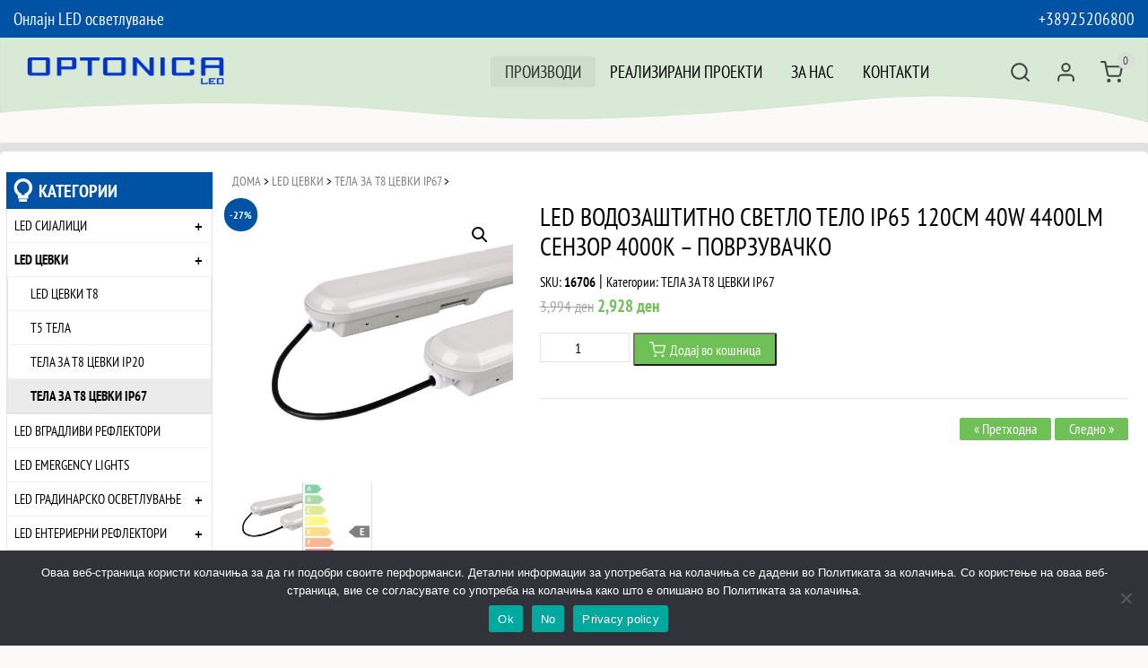

--- FILE ---
content_type: text/html; charset=UTF-8
request_url: https://optonica.mk/product/led-vodozashtitno-svetlo-telo-ip65-120cm-40w-4400lm-senzor-4000k-povrzuvachko/
body_size: 15744
content:
<!DOCTYPE html>
<html lang="mk-MK">
<head>
  <meta charset="UTF-8">
  <meta name="viewport" content="width=device-width, initial-scale=1, shrink-to-fit=no">
  <link rel="profile" href="https://gmpg.org/xfn/11">
  <meta name='robots' content='index, follow, max-image-preview:large, max-snippet:-1, max-video-preview:-1' />

	<!-- This site is optimized with the Yoast SEO plugin v26.7 - https://yoast.com/wordpress/plugins/seo/ -->
	<title>LED ВОДОЗАШТИТНО СВЕТЛО ТЕЛО IP65 120CM 40W 4400LM СЕНЗОР 4000K - ПОВРЗУВАЧКО - OPTONICA LED - Македониjа</title>
	<link rel="canonical" href="https://optonica.mk/product/led-vodozashtitno-svetlo-telo-ip65-120cm-40w-4400lm-senzor-4000k-povrzuvachko/" />
	<meta property="og:locale" content="mk_MK" />
	<meta property="og:type" content="article" />
	<meta property="og:title" content="LED ВОДОЗАШТИТНО СВЕТЛО ТЕЛО IP65 120CM 40W 4400LM СЕНЗОР 4000K - ПОВРЗУВАЧКО - OPTONICA LED - Македониjа" />
	<meta property="og:url" content="https://optonica.mk/product/led-vodozashtitno-svetlo-telo-ip65-120cm-40w-4400lm-senzor-4000k-povrzuvachko/" />
	<meta property="og:site_name" content="OPTONICA LED - Македониjа" />
	<meta property="article:publisher" content="https://www.facebook.com/optonicaledmk" />
	<meta property="article:modified_time" content="2026-01-09T07:15:54+00:00" />
	<meta property="og:image" content="https://optonica.mk/wp-content/uploads/16706.jpg" />
	<meta property="og:image:width" content="800" />
	<meta property="og:image:height" content="800" />
	<meta property="og:image:type" content="image/jpeg" />
	<meta name="twitter:card" content="summary_large_image" />
	<script type="application/ld+json" class="yoast-schema-graph">{"@context":"https://schema.org","@graph":[{"@type":"WebPage","@id":"https://optonica.mk/product/led-vodozashtitno-svetlo-telo-ip65-120cm-40w-4400lm-senzor-4000k-povrzuvachko/","url":"https://optonica.mk/product/led-vodozashtitno-svetlo-telo-ip65-120cm-40w-4400lm-senzor-4000k-povrzuvachko/","name":"LED ВОДОЗАШТИТНО СВЕТЛО ТЕЛО IP65 120CM 40W 4400LM СЕНЗОР 4000K - ПОВРЗУВАЧКО - OPTONICA LED - Македониjа","isPartOf":{"@id":"https://optonica.mk/#website"},"primaryImageOfPage":{"@id":"https://optonica.mk/product/led-vodozashtitno-svetlo-telo-ip65-120cm-40w-4400lm-senzor-4000k-povrzuvachko/#primaryimage"},"image":{"@id":"https://optonica.mk/product/led-vodozashtitno-svetlo-telo-ip65-120cm-40w-4400lm-senzor-4000k-povrzuvachko/#primaryimage"},"thumbnailUrl":"https://optonica.mk/wp-content/uploads/16706.jpg","datePublished":"2024-06-04T15:35:11+00:00","dateModified":"2026-01-09T07:15:54+00:00","breadcrumb":{"@id":"https://optonica.mk/product/led-vodozashtitno-svetlo-telo-ip65-120cm-40w-4400lm-senzor-4000k-povrzuvachko/#breadcrumb"},"inLanguage":"mk-MK","potentialAction":[{"@type":"ReadAction","target":["https://optonica.mk/product/led-vodozashtitno-svetlo-telo-ip65-120cm-40w-4400lm-senzor-4000k-povrzuvachko/"]}]},{"@type":"ImageObject","inLanguage":"mk-MK","@id":"https://optonica.mk/product/led-vodozashtitno-svetlo-telo-ip65-120cm-40w-4400lm-senzor-4000k-povrzuvachko/#primaryimage","url":"https://optonica.mk/wp-content/uploads/16706.jpg","contentUrl":"https://optonica.mk/wp-content/uploads/16706.jpg","width":800,"height":800},{"@type":"BreadcrumbList","@id":"https://optonica.mk/product/led-vodozashtitno-svetlo-telo-ip65-120cm-40w-4400lm-senzor-4000k-povrzuvachko/#breadcrumb","itemListElement":[{"@type":"ListItem","position":1,"name":"Начало","item":"https://optonica.mk/"},{"@type":"ListItem","position":2,"name":"LED ВОДОЗАШТИТНО СВЕТЛО ТЕЛО IP65 120CM 40W 4400LM СЕНЗОР 4000K &#8211; ПОВРЗУВАЧКО"}]},{"@type":"WebSite","@id":"https://optonica.mk/#website","url":"https://optonica.mk/","name":"OPTONICA LED - Македониjа","description":"Онлајн LED осветлување","publisher":{"@id":"https://optonica.mk/#organization"},"potentialAction":[{"@type":"SearchAction","target":{"@type":"EntryPoint","urlTemplate":"https://optonica.mk/?s={search_term_string}"},"query-input":{"@type":"PropertyValueSpecification","valueRequired":true,"valueName":"search_term_string"}}],"inLanguage":"mk-MK"},{"@type":"Organization","@id":"https://optonica.mk/#organization","name":"OPTONICA LED","url":"https://optonica.mk/","logo":{"@type":"ImageObject","inLanguage":"mk-MK","@id":"https://optonica.mk/#/schema/logo/image/","url":"https://optonica.mk/wp-content/uploads/logo-optonica.jpg","contentUrl":"https://optonica.mk/wp-content/uploads/logo-optonica.jpg","width":163,"height":65,"caption":"OPTONICA LED"},"image":{"@id":"https://optonica.mk/#/schema/logo/image/"},"sameAs":["https://www.facebook.com/optonicaledmk"]}]}</script>
	<!-- / Yoast SEO plugin. -->


<style id='wp-img-auto-sizes-contain-inline-css' type='text/css'>
img:is([sizes=auto i],[sizes^="auto," i]){contain-intrinsic-size:3000px 1500px}
/*# sourceURL=wp-img-auto-sizes-contain-inline-css */
</style>
<style id='classic-theme-styles-inline-css' type='text/css'>
/*! This file is auto-generated */
.wp-block-button__link{color:#fff;background-color:#32373c;border-radius:9999px;box-shadow:none;text-decoration:none;padding:calc(.667em + 2px) calc(1.333em + 2px);font-size:1.125em}.wp-block-file__button{background:#32373c;color:#fff;text-decoration:none}
/*# sourceURL=/wp-includes/css/classic-themes.min.css */
</style>
<link rel='stylesheet' id='cookie-notice-front-css' href='https://optonica.mk/wp-content/plugins/cookie-notice/css/front.min.css' type='text/css' media='all' />
<link rel='stylesheet' id='photoswipe-css' href='https://optonica.mk/wp-content/plugins/woocommerce/assets/css/photoswipe/photoswipe.min.css' type='text/css' media='all' />
<link rel='stylesheet' id='photoswipe-default-skin-css' href='https://optonica.mk/wp-content/plugins/woocommerce/assets/css/photoswipe/default-skin/default-skin.min.css' type='text/css' media='all' />
<link rel='stylesheet' id='woocommerce-general-css' href='https://optonica.mk/wp-content/plugins/woocommerce/assets/css/woocommerce.css' type='text/css' media='all' />
<style id='woocommerce-inline-inline-css' type='text/css'>
.woocommerce form .form-row .required { visibility: visible; }
/*# sourceURL=woocommerce-inline-inline-css */
</style>
<link rel='stylesheet' id='bootstrap-min-css' href='https://optonica.mk/wp-content/themes/minimal/css/bootstrap.min.css' type='text/css' media='all' />
<link rel='stylesheet' id='style-css' href='https://optonica.mk/wp-content/themes/minimal/style.css' type='text/css' media='all' />
<link rel='stylesheet' id='wp-pagenavi-css' href='https://optonica.mk/wp-content/plugins/wp-pagenavi/pagenavi-css.css' type='text/css' media='all' />
<script type="text/javascript" id="cookie-notice-front-js-before">
/* <![CDATA[ */
var cnArgs = {"ajaxUrl":"https:\/\/optonica.mk\/wp-admin\/admin-ajax.php","nonce":"b744cb59a4","hideEffect":"fade","position":"bottom","onScroll":false,"onScrollOffset":100,"onClick":false,"cookieName":"cookie_notice_accepted","cookieTime":2592000,"cookieTimeRejected":2592000,"globalCookie":false,"redirection":false,"cache":true,"revokeCookies":false,"revokeCookiesOpt":"automatic"};

//# sourceURL=cookie-notice-front-js-before
/* ]]> */
</script>
<script type="text/javascript" src="https://optonica.mk/wp-content/plugins/cookie-notice/js/front.min.js" id="cookie-notice-front-js"></script>
<script type="text/javascript" src="https://optonica.mk/wp-includes/js/jquery/jquery.min.js" id="jquery-core-js"></script>
<script type="text/javascript" src="https://optonica.mk/wp-content/plugins/woocommerce/assets/js/jquery-blockui/jquery.blockUI.min.js" id="wc-jquery-blockui-js" defer="defer" data-wp-strategy="defer"></script>
<script type="text/javascript" id="wc-add-to-cart-js-extra">
/* <![CDATA[ */
var wc_add_to_cart_params = {"ajax_url":"/wp-admin/admin-ajax.php","wc_ajax_url":"/?wc-ajax=%%endpoint%%","i18n_view_cart":"\u041f\u043e\u0433\u043b\u0435\u0434\u043d\u0438 \u043a\u043e\u0448\u043d\u0438\u0447\u043a\u0430","cart_url":"https://optonica.mk/cart/","is_cart":"","cart_redirect_after_add":"no"};
//# sourceURL=wc-add-to-cart-js-extra
/* ]]> */
</script>
<script type="text/javascript" src="https://optonica.mk/wp-content/plugins/woocommerce/assets/js/frontend/add-to-cart.min.js" id="wc-add-to-cart-js" defer="defer" data-wp-strategy="defer"></script>
<script type="text/javascript" src="https://optonica.mk/wp-content/plugins/woocommerce/assets/js/zoom/jquery.zoom.min.js" id="wc-zoom-js" defer="defer" data-wp-strategy="defer"></script>
<script type="text/javascript" src="https://optonica.mk/wp-content/plugins/woocommerce/assets/js/flexslider/jquery.flexslider.min.js" id="wc-flexslider-js" defer="defer" data-wp-strategy="defer"></script>
<script type="text/javascript" src="https://optonica.mk/wp-content/plugins/woocommerce/assets/js/photoswipe/photoswipe.min.js" id="wc-photoswipe-js" defer="defer" data-wp-strategy="defer"></script>
<script type="text/javascript" src="https://optonica.mk/wp-content/plugins/woocommerce/assets/js/photoswipe/photoswipe-ui-default.min.js" id="wc-photoswipe-ui-default-js" defer="defer" data-wp-strategy="defer"></script>
<script type="text/javascript" id="wc-single-product-js-extra">
/* <![CDATA[ */
var wc_single_product_params = {"i18n_required_rating_text":"\u0412\u0435 \u043c\u043e\u043b\u0438\u043c\u0435 \u043e\u0434\u0431\u0435\u0440\u0435\u0442\u0435 \u0458\u0430 \u0412\u0430\u0448\u0430\u0442\u0430 \u043e\u0446\u0435\u043d\u0430","i18n_rating_options":["1 of 5 stars","2 of 5 stars","3 of 5 stars","4 of 5 stars","5 of 5 stars"],"i18n_product_gallery_trigger_text":"View full-screen image gallery","review_rating_required":"yes","flexslider":{"rtl":false,"animation":"slide","smoothHeight":true,"directionNav":false,"controlNav":"thumbnails","slideshow":false,"animationSpeed":500,"animationLoop":false,"allowOneSlide":false},"zoom_enabled":"1","zoom_options":[],"photoswipe_enabled":"1","photoswipe_options":{"shareEl":false,"closeOnScroll":false,"history":false,"hideAnimationDuration":0,"showAnimationDuration":0},"flexslider_enabled":"1"};
//# sourceURL=wc-single-product-js-extra
/* ]]> */
</script>
<script type="text/javascript" src="https://optonica.mk/wp-content/plugins/woocommerce/assets/js/frontend/single-product.min.js" id="wc-single-product-js" defer="defer" data-wp-strategy="defer"></script>
<script type="text/javascript" src="https://optonica.mk/wp-content/plugins/woocommerce/assets/js/js-cookie/js.cookie.min.js" id="wc-js-cookie-js" defer="defer" data-wp-strategy="defer"></script>
<script type="text/javascript" id="woocommerce-js-extra">
/* <![CDATA[ */
var woocommerce_params = {"ajax_url":"/wp-admin/admin-ajax.php","wc_ajax_url":"/?wc-ajax=%%endpoint%%","i18n_password_show":"Show password","i18n_password_hide":"Hide password"};
//# sourceURL=woocommerce-js-extra
/* ]]> */
</script>
<script type="text/javascript" src="https://optonica.mk/wp-content/plugins/woocommerce/assets/js/frontend/woocommerce.min.js" id="woocommerce-js" defer="defer" data-wp-strategy="defer"></script>

<!-- Google tag (gtag.js) snippet added by Site Kit -->
<!-- Google Analytics snippet added by Site Kit -->
<script type="text/javascript" src="https://www.googletagmanager.com/gtag/js?id=G-6HK3XQRFZC" id="google_gtagjs-js" async></script>
<script type="text/javascript" id="google_gtagjs-js-after">
/* <![CDATA[ */
window.dataLayer = window.dataLayer || [];function gtag(){dataLayer.push(arguments);}
gtag("set","linker",{"domains":["optonica.mk"]});
gtag("js", new Date());
gtag("set", "developer_id.dZTNiMT", true);
gtag("config", "G-6HK3XQRFZC");
//# sourceURL=google_gtagjs-js-after
/* ]]> */
</script>
<link rel='shortlink' href='https://optonica.mk/?p=12559' />
<meta name="generator" content="Site Kit by Google 1.170.0" /><!-- HFCM by 99 Robots - Snippet # 1: FacebookPixel -->
<!-- Meta Pixel Code -->
<script>
  !function(f,b,e,v,n,t,s)
  {if(f.fbq)return;n=f.fbq=function(){n.callMethod?
  n.callMethod.apply(n,arguments):n.queue.push(arguments)};
  if(!f._fbq)f._fbq=n;n.push=n;n.loaded=!0;n.version='2.0';
  n.queue=[];t=b.createElement(e);t.async=!0;
  t.src=v;s=b.getElementsByTagName(e)[0];
  s.parentNode.insertBefore(t,s)}(window, document,'script',
  'https://connect.facebook.net/en_US/fbevents.js');
  fbq('init', '480714563642479');
  fbq('track', 'PageView');
</script>
<noscript><img height="1" width="1" style="display:none"
  src="https://www.facebook.com/tr?id=480714563642479&ev=PageView&noscript=1"
/></noscript>
<!-- End Meta Pixel Code -->
<!-- /end HFCM by 99 Robots -->
<!-- HFCM by 99 Robots - Snippet # 2: GoogleAds -->
<!-- Global site tag (gtag.js) - Google Ads: 10873273338 -->
<script async src="https://www.googletagmanager.com/gtag/js?id=AW-10873273338"></script>
<script>
  window.dataLayer = window.dataLayer || [];
  function gtag(){dataLayer.push(arguments);}
  gtag('js', new Date());

  gtag('config', 'AW-10873273338');
</script>

<!-- /end HFCM by 99 Robots -->
<!-- HFCM by 99 Robots - Snippet # 3: GoogleAds2 -->
<!-- Event snippet for Website traffic conversion page -->
<script>
  gtag('event', 'conversion', {'send_to': 'AW-10873273338/4DLNCPzo5KsDEPr348Ao'});
</script>

<!-- /end HFCM by 99 Robots -->
	<noscript><style>.woocommerce-product-gallery{ opacity: 1 !important; }</style></noscript>
	<link rel="icon" href="https://optonica.mk/wp-content/uploads/cropped-optonica-icon-32x32.png" sizes="32x32" />
<link rel="icon" href="https://optonica.mk/wp-content/uploads/cropped-optonica-icon-192x192.png" sizes="192x192" />
<link rel="apple-touch-icon" href="https://optonica.mk/wp-content/uploads/cropped-optonica-icon-180x180.png" />
<meta name="msapplication-TileImage" content="https://optonica.mk/wp-content/uploads/cropped-optonica-icon-270x270.png" />

  <link rel="preload" as="font" href="https://optonica.mk/wp-content/themes/minimal/fonts/pt-sans-narrow-v12-latin_cyrillic-regular.woff2" type="font/woff2" crossorigin="anonymous">
  <link rel="preload" as="font" href="https://optonica.mk/wp-content/themes/minimal/fonts/pt-sans-narrow-v12-latin_cyrillic-700.woff2" type="font/woff2" crossorigin="anonymous">

 	<style>
		:root {
			--colortext: rgba(2, 2, 2, 1);
			--colorlink: rgba(0, 0, 0, 1);
			--colornav: rgba(0, 0, 0, 1);
			--colortitle: rgba(0, 0, 0, 1);
			--color1: rgba(0, 82, 164, 1);
			--color2: rgba(252, 238, 213, 1);
			--color11: rgba(0, 82, 164, 0.5);
			--color111: rgba(0, 82, 164, 0.8);
			--color22: rgba(0, 82, 164, 0.5);
		}
	</style>
	
<link rel='stylesheet' id='wc-blocks-style-css' href='https://optonica.mk/wp-content/plugins/woocommerce/assets/client/blocks/wc-blocks.css' type='text/css' media='all' />
<style id='global-styles-inline-css' type='text/css'>
:root{--wp--preset--aspect-ratio--square: 1;--wp--preset--aspect-ratio--4-3: 4/3;--wp--preset--aspect-ratio--3-4: 3/4;--wp--preset--aspect-ratio--3-2: 3/2;--wp--preset--aspect-ratio--2-3: 2/3;--wp--preset--aspect-ratio--16-9: 16/9;--wp--preset--aspect-ratio--9-16: 9/16;--wp--preset--color--black: #000000;--wp--preset--color--cyan-bluish-gray: #abb8c3;--wp--preset--color--white: #ffffff;--wp--preset--color--pale-pink: #f78da7;--wp--preset--color--vivid-red: #cf2e2e;--wp--preset--color--luminous-vivid-orange: #ff6900;--wp--preset--color--luminous-vivid-amber: #fcb900;--wp--preset--color--light-green-cyan: #7bdcb5;--wp--preset--color--vivid-green-cyan: #00d084;--wp--preset--color--pale-cyan-blue: #8ed1fc;--wp--preset--color--vivid-cyan-blue: #0693e3;--wp--preset--color--vivid-purple: #9b51e0;--wp--preset--gradient--vivid-cyan-blue-to-vivid-purple: linear-gradient(135deg,rgb(6,147,227) 0%,rgb(155,81,224) 100%);--wp--preset--gradient--light-green-cyan-to-vivid-green-cyan: linear-gradient(135deg,rgb(122,220,180) 0%,rgb(0,208,130) 100%);--wp--preset--gradient--luminous-vivid-amber-to-luminous-vivid-orange: linear-gradient(135deg,rgb(252,185,0) 0%,rgb(255,105,0) 100%);--wp--preset--gradient--luminous-vivid-orange-to-vivid-red: linear-gradient(135deg,rgb(255,105,0) 0%,rgb(207,46,46) 100%);--wp--preset--gradient--very-light-gray-to-cyan-bluish-gray: linear-gradient(135deg,rgb(238,238,238) 0%,rgb(169,184,195) 100%);--wp--preset--gradient--cool-to-warm-spectrum: linear-gradient(135deg,rgb(74,234,220) 0%,rgb(151,120,209) 20%,rgb(207,42,186) 40%,rgb(238,44,130) 60%,rgb(251,105,98) 80%,rgb(254,248,76) 100%);--wp--preset--gradient--blush-light-purple: linear-gradient(135deg,rgb(255,206,236) 0%,rgb(152,150,240) 100%);--wp--preset--gradient--blush-bordeaux: linear-gradient(135deg,rgb(254,205,165) 0%,rgb(254,45,45) 50%,rgb(107,0,62) 100%);--wp--preset--gradient--luminous-dusk: linear-gradient(135deg,rgb(255,203,112) 0%,rgb(199,81,192) 50%,rgb(65,88,208) 100%);--wp--preset--gradient--pale-ocean: linear-gradient(135deg,rgb(255,245,203) 0%,rgb(182,227,212) 50%,rgb(51,167,181) 100%);--wp--preset--gradient--electric-grass: linear-gradient(135deg,rgb(202,248,128) 0%,rgb(113,206,126) 100%);--wp--preset--gradient--midnight: linear-gradient(135deg,rgb(2,3,129) 0%,rgb(40,116,252) 100%);--wp--preset--font-size--small: 13px;--wp--preset--font-size--medium: 20px;--wp--preset--font-size--large: 36px;--wp--preset--font-size--x-large: 42px;--wp--preset--spacing--20: 0.44rem;--wp--preset--spacing--30: 0.67rem;--wp--preset--spacing--40: 1rem;--wp--preset--spacing--50: 1.5rem;--wp--preset--spacing--60: 2.25rem;--wp--preset--spacing--70: 3.38rem;--wp--preset--spacing--80: 5.06rem;--wp--preset--shadow--natural: 6px 6px 9px rgba(0, 0, 0, 0.2);--wp--preset--shadow--deep: 12px 12px 50px rgba(0, 0, 0, 0.4);--wp--preset--shadow--sharp: 6px 6px 0px rgba(0, 0, 0, 0.2);--wp--preset--shadow--outlined: 6px 6px 0px -3px rgb(255, 255, 255), 6px 6px rgb(0, 0, 0);--wp--preset--shadow--crisp: 6px 6px 0px rgb(0, 0, 0);}:where(.is-layout-flex){gap: 0.5em;}:where(.is-layout-grid){gap: 0.5em;}body .is-layout-flex{display: flex;}.is-layout-flex{flex-wrap: wrap;align-items: center;}.is-layout-flex > :is(*, div){margin: 0;}body .is-layout-grid{display: grid;}.is-layout-grid > :is(*, div){margin: 0;}:where(.wp-block-columns.is-layout-flex){gap: 2em;}:where(.wp-block-columns.is-layout-grid){gap: 2em;}:where(.wp-block-post-template.is-layout-flex){gap: 1.25em;}:where(.wp-block-post-template.is-layout-grid){gap: 1.25em;}.has-black-color{color: var(--wp--preset--color--black) !important;}.has-cyan-bluish-gray-color{color: var(--wp--preset--color--cyan-bluish-gray) !important;}.has-white-color{color: var(--wp--preset--color--white) !important;}.has-pale-pink-color{color: var(--wp--preset--color--pale-pink) !important;}.has-vivid-red-color{color: var(--wp--preset--color--vivid-red) !important;}.has-luminous-vivid-orange-color{color: var(--wp--preset--color--luminous-vivid-orange) !important;}.has-luminous-vivid-amber-color{color: var(--wp--preset--color--luminous-vivid-amber) !important;}.has-light-green-cyan-color{color: var(--wp--preset--color--light-green-cyan) !important;}.has-vivid-green-cyan-color{color: var(--wp--preset--color--vivid-green-cyan) !important;}.has-pale-cyan-blue-color{color: var(--wp--preset--color--pale-cyan-blue) !important;}.has-vivid-cyan-blue-color{color: var(--wp--preset--color--vivid-cyan-blue) !important;}.has-vivid-purple-color{color: var(--wp--preset--color--vivid-purple) !important;}.has-black-background-color{background-color: var(--wp--preset--color--black) !important;}.has-cyan-bluish-gray-background-color{background-color: var(--wp--preset--color--cyan-bluish-gray) !important;}.has-white-background-color{background-color: var(--wp--preset--color--white) !important;}.has-pale-pink-background-color{background-color: var(--wp--preset--color--pale-pink) !important;}.has-vivid-red-background-color{background-color: var(--wp--preset--color--vivid-red) !important;}.has-luminous-vivid-orange-background-color{background-color: var(--wp--preset--color--luminous-vivid-orange) !important;}.has-luminous-vivid-amber-background-color{background-color: var(--wp--preset--color--luminous-vivid-amber) !important;}.has-light-green-cyan-background-color{background-color: var(--wp--preset--color--light-green-cyan) !important;}.has-vivid-green-cyan-background-color{background-color: var(--wp--preset--color--vivid-green-cyan) !important;}.has-pale-cyan-blue-background-color{background-color: var(--wp--preset--color--pale-cyan-blue) !important;}.has-vivid-cyan-blue-background-color{background-color: var(--wp--preset--color--vivid-cyan-blue) !important;}.has-vivid-purple-background-color{background-color: var(--wp--preset--color--vivid-purple) !important;}.has-black-border-color{border-color: var(--wp--preset--color--black) !important;}.has-cyan-bluish-gray-border-color{border-color: var(--wp--preset--color--cyan-bluish-gray) !important;}.has-white-border-color{border-color: var(--wp--preset--color--white) !important;}.has-pale-pink-border-color{border-color: var(--wp--preset--color--pale-pink) !important;}.has-vivid-red-border-color{border-color: var(--wp--preset--color--vivid-red) !important;}.has-luminous-vivid-orange-border-color{border-color: var(--wp--preset--color--luminous-vivid-orange) !important;}.has-luminous-vivid-amber-border-color{border-color: var(--wp--preset--color--luminous-vivid-amber) !important;}.has-light-green-cyan-border-color{border-color: var(--wp--preset--color--light-green-cyan) !important;}.has-vivid-green-cyan-border-color{border-color: var(--wp--preset--color--vivid-green-cyan) !important;}.has-pale-cyan-blue-border-color{border-color: var(--wp--preset--color--pale-cyan-blue) !important;}.has-vivid-cyan-blue-border-color{border-color: var(--wp--preset--color--vivid-cyan-blue) !important;}.has-vivid-purple-border-color{border-color: var(--wp--preset--color--vivid-purple) !important;}.has-vivid-cyan-blue-to-vivid-purple-gradient-background{background: var(--wp--preset--gradient--vivid-cyan-blue-to-vivid-purple) !important;}.has-light-green-cyan-to-vivid-green-cyan-gradient-background{background: var(--wp--preset--gradient--light-green-cyan-to-vivid-green-cyan) !important;}.has-luminous-vivid-amber-to-luminous-vivid-orange-gradient-background{background: var(--wp--preset--gradient--luminous-vivid-amber-to-luminous-vivid-orange) !important;}.has-luminous-vivid-orange-to-vivid-red-gradient-background{background: var(--wp--preset--gradient--luminous-vivid-orange-to-vivid-red) !important;}.has-very-light-gray-to-cyan-bluish-gray-gradient-background{background: var(--wp--preset--gradient--very-light-gray-to-cyan-bluish-gray) !important;}.has-cool-to-warm-spectrum-gradient-background{background: var(--wp--preset--gradient--cool-to-warm-spectrum) !important;}.has-blush-light-purple-gradient-background{background: var(--wp--preset--gradient--blush-light-purple) !important;}.has-blush-bordeaux-gradient-background{background: var(--wp--preset--gradient--blush-bordeaux) !important;}.has-luminous-dusk-gradient-background{background: var(--wp--preset--gradient--luminous-dusk) !important;}.has-pale-ocean-gradient-background{background: var(--wp--preset--gradient--pale-ocean) !important;}.has-electric-grass-gradient-background{background: var(--wp--preset--gradient--electric-grass) !important;}.has-midnight-gradient-background{background: var(--wp--preset--gradient--midnight) !important;}.has-small-font-size{font-size: var(--wp--preset--font-size--small) !important;}.has-medium-font-size{font-size: var(--wp--preset--font-size--medium) !important;}.has-large-font-size{font-size: var(--wp--preset--font-size--large) !important;}.has-x-large-font-size{font-size: var(--wp--preset--font-size--x-large) !important;}
/*# sourceURL=global-styles-inline-css */
</style>
</head>

<body data-rsssl=1 class="wp-singular product-template-default single single-product postid-12559 wp-theme-minimal theme-minimal cookies-not-set woocommerce woocommerce-page woocommerce-no-js">

  <div id="wrap">
	
        <div class="topmenu">
            <div class="container">
                  <div class="row d-flex align-items-center">
                        <div class="col-6">
                            <a href="https://optonica.mk">Онлајн LED осветлување</a> 
                        </div>
                        <div class="col-6 text-right">
                            <a href="tel:+38925206800">+38925206800</a>					
														     <div class="social float-right">
            </div>
							                        </div>
                  </div>
            </div>
        </div><!-- end topmenu -->
	
    <header id="header" class="gr1adient s1tartanimation h2asheadbgr d-fle1x h-1010 text-c1enter ali1gn-items-center ju1stify-content-center" >
		
	    <a class="skip-link screen-reader-text sr-only sr-only-focusable" href="#content">Skip to content</a>

            <div class="container">
			
			
<div class="row d-flex align-items-center">
  <div class="col-6 col-sm-6 col-md-3 flex-g2row-1 bd-highlight">
  
  <a class="sitelogo navbar-brand m1x-md-auto m1r-auto" href="https://optonica.mk" rel="home">
<img class="img-fluid fixblurry" src="https://optonica.mk/wp-content/uploads/optonica-logo.svg" alt="OPTONICA LED - Македониjа - Онлајн LED осветлување" title="OPTONICA LED - Македониjа - Онлајн LED осветлување" width="400" height="400"></a>  
  </div>
  <div class="col-12 col-sm-12 col-md-7 col-lg-7 cSol-xl-7 c1ol-sm-12 d-flex justify-content-md-end order-2 order-md-1">
  
		<ul class="nav n1avbar-nav ml-a1uto te1xt-right replacearrow ">
			<li class="page_item nav-item page-item-7 current_page_parent"><a class="nav-link  depth-0" href="https://optonica.mk/products/">Производи</a></li>
<li class="page_item nav-item page-item-11277"><a class="nav-link  depth-0" href="https://optonica.mk/realizirani-proekti/">Реализирани проекти</a></li>
<li class="page_item nav-item page-item-48"><a class="nav-link  depth-0" href="https://optonica.mk/about/">За нас</a></li>
<li class="page_item nav-item page-item-41"><a class="nav-link  depth-0" href="https://optonica.mk/contacts/">Контакти</a></li>
		</ul>
  </div>
  <div class="col-6 col-sm-6 col-md-2 col-lg-2 order-1 order-md-2  d-flex justify-content-end  ">			<ul class="navbar n2avbar-nav cartmenu justify-content-en1d m1yflexitems">
		
			<li class="nav-item showhide5" title="Барај">
			  <span class="nav-link icon hidetext ico-search" role="button">Барај</span>
			</li>
						<li class="nav-item dropprofile" title="Најави се"><a class="nav-link icon hidetext ico-user" href="https://optonica.mk/profile/" id="userProfileSubmenu">Најави се</a></li>
			  			  <li class="nav-item dropminicart">
    <ul class="tiny-cart">
        <li>

			<a title="Кошничка" class="nav-link icon ico-cart cart_dropdown_link cart-parent" href="https://optonica.mk/cart/"><span class="hidetext">Кошничка</span>
											<span class="cart-contents">0</span>
								</a>
			
            <ul class="cart_list"><li class="empty"><p>Нема продукти во Кошничката.</p><br><a class="button1 anodecoration btn btn-primary btn-lg bigbutton tbtn" href="https://optonica.mk/products/">Врати се во продавница</a></li></ul>
        </li>
    </ul>
</li>
		</ul>
	</div>
</div>

		<div class="showhidecnt5" style="display:none;">
<form role="search" method="get" class="woocommerce-product-search" action="https://optonica.mk/">
<div class="row no-gutte1rs">
	<div class="form-group col">
		<label class="screen-reader-text" for="woocommerce-product-search-field-0">Барај за:</label>
		<input type="search" id="woocommerce-product-search-field-0" class="form-control search-field" placeholder="Пребарај по продукти&hellip;" value="" name="s" />
	</div>
	<div class="col-3 col-sm-2 p-0 m-0">
		<button class="btn btn-primary" type="submit" value="Барај">Барај</button>
		<input type="hidden" name="post_type" value="product" />
	</div>
</div>
</form>
<div class="clearfix"></div></div>
			
</div>		<div class="wave"></div>
    </header><!-- END Header -->

	
    <main id="content" role="main" class="product">
		<div id="product-12559" class="product type-product post-12559 status-publish first instock product_cat-tela-za-t8-czevki-ip67 has-post-thumbnail sale shipping-taxable purchasable product-type-simple">
		        <div class="container productarea">
			 
			 <div class="woocommerce-notices-wrapper"></div>		
              <div class="row procontarea">
			  
							<div class="col-12 col-md-2 sidebar sidebarexp exdpandtree">
			<div class="sideinside">
								<aside id="woocommerce_product_categories-2" class="widget woocommerce widget_product_categories"><span class="widgettitle h5">Категории</span><ul class="product-categories"><li class="cat-item cat-item-2645 cat-parent"><a href="https://optonica.mk/category/led-sijaliczi/">LED СИЈАЛИЦИ</a><ul class='children'>
<li class="cat-item cat-item-2654"><a href="https://optonica.mk/category/led-sijaliczi/led-sijaliczi-ar111/">LED СИЈАЛИЦИ AR111</a></li>
<li class="cat-item cat-item-2655"><a href="https://optonica.mk/category/led-sijaliczi/led-sijaliczi-g4/">LED СИЈАЛИЦИ G4</a></li>
<li class="cat-item cat-item-2656"><a href="https://optonica.mk/category/led-sijaliczi/led-sijaliczi-g9/">LED СИЈАЛИЦИ G9</a></li>
<li class="cat-item cat-item-2651"><a href="https://optonica.mk/category/led-sijaliczi/led-sijaliczi-gu10/">LED СИЈАЛИЦИ GU10</a></li>
<li class="cat-item cat-item-2650"><a href="https://optonica.mk/category/led-sijaliczi/led-sijaliczi-mr16/">LED СИЈАЛИЦИ MR16</a></li>
<li class="cat-item cat-item-2653"><a href="https://optonica.mk/category/led-sijaliczi/led-sijaliczi-e14/">LED СИЈАЛИЦИ Е14</a></li>
<li class="cat-item cat-item-2646 cat-parent"><a href="https://optonica.mk/category/led-sijaliczi/led-sijaliczi-e27/">LED СИЈАЛИЦИ Е27</a>	<ul class='children'>
<li class="cat-item cat-item-2652"><a href="https://optonica.mk/category/led-sijaliczi/led-sijaliczi-e27/filament/">Филамент</a></li>
	</ul>
</li>
<li class="cat-item cat-item-4418"><a href="https://optonica.mk/category/led-sijaliczi/led-%d1%81%d0%b8%d1%98%d0%b0%d0%bb%d0%b8%d1%86%d0%b8-%d0%b540/">LED СИЈАЛИЦИ Е40</a></li>
<li class="cat-item cat-item-3157"><a href="https://optonica.mk/category/led-sijaliczi/aksesoari/">Аксесоари</a></li>
</ul>
</li>
<li class="cat-item cat-item-3366 cat-parent current-cat-parent"><a href="https://optonica.mk/category/led-czevki/">LED ЦЕВКИ</a><ul class='children'>
<li class="cat-item cat-item-3367"><a href="https://optonica.mk/category/led-czevki/led-czevki-t8/">LED ЦЕВКИ T8</a></li>
<li class="cat-item cat-item-3390"><a href="https://optonica.mk/category/led-czevki/t5-tela/">T5 ТЕЛА</a></li>
<li class="cat-item cat-item-4075"><a href="https://optonica.mk/category/led-czevki/tel%d0%b0-z%d0%b0-t8-czevki-ip20/">ТЕЛА ЗА Т8 ЦЕВКИ IP20</a></li>
<li class="cat-item cat-item-3695 current-cat"><a href="https://optonica.mk/category/led-czevki/tela-za-t8-czevki-ip67/">ТЕЛА ЗА Т8 ЦЕВКИ IP67</a></li>
</ul>
</li>
<li class="cat-item cat-item-2657"><a href="https://optonica.mk/category/led-vgradlivi-reflektori/">LED ВГРАДЛИВИ РЕФЛЕКТОРИ</a></li>
<li class="cat-item cat-item-3768"><a href="https://optonica.mk/category/led-emergency-lights/">LED EMERGENCY LIGHTS</a></li>
<li class="cat-item cat-item-3143 cat-parent"><a href="https://optonica.mk/category/led-gradinarsko-osvetluvane/">LED ГРАДИНАРСКО ОСВЕТЛУВАЊЕ</a><ul class='children'>
<li class="cat-item cat-item-3813"><a href="https://optonica.mk/category/led-gradinarsko-osvetluvane/led-solarno-gradinarsko-osvetluvane/">LED СОЛАРНО ГРАДИНАРСКО ОСВЕТЛУВАЊЕ</a></li>
<li class="cat-item cat-item-3144"><a href="https://optonica.mk/category/led-gradinarsko-osvetluvane/dekorativni-kabli-za-nadvoreshna-montazha/">ДЕКОРАТИВНИ КАБЛИ ЗА НАДВОРЕШНА МОНТАЖА</a></li>
</ul>
</li>
<li class="cat-item cat-item-3121 cat-parent"><a href="https://optonica.mk/category/led-enterierni-reflektori/">LED ЕНТЕРИЕРНИ РЕФЛЕКТОРИ</a><ul class='children'>
<li class="cat-item cat-item-3184"><a href="https://optonica.mk/category/led-enterierni-reflektori/2-godini-garanczija/">2 ГОДИНИ ГАРАНЦИЈА</a></li>
<li class="cat-item cat-item-3122"><a href="https://optonica.mk/category/led-enterierni-reflektori/3-godini-garanczija/">3 ГОДИНИ ГАРАНЦИЈА</a></li>
</ul>
</li>
<li class="cat-item cat-item-2963 cat-parent"><a href="https://optonica.mk/category/led-lenti/">LED ЛЕНТИ</a><ul class='children'>
<li class="cat-item cat-item-4715"><a href="https://optonica.mk/category/led-lenti/led-%d1%84%d0%bb%d0%b5%d0%ba%d1%81%d0%b8%d0%b1%d0%b8%d0%bb%d0%b5%d0%bd-%d0%bd%d0%b5%d0%be%d0%bd-24v/">LED ФЛЕКСИБИЛЕН НЕОН 24V</a></li>
<li class="cat-item cat-item-2964"><a href="https://optonica.mk/category/led-lenti/led-lenti-12v/">LED ЛЕНТИ 12V</a></li>
<li class="cat-item cat-item-3093"><a href="https://optonica.mk/category/led-lenti/led-lenti-220v/">LED ЛЕНТИ 220V</a></li>
<li class="cat-item cat-item-3007"><a href="https://optonica.mk/category/led-lenti/led-lenti-24v/">LED ЛЕНТИ 24V</a></li>
<li class="cat-item cat-item-4208"><a href="https://optonica.mk/category/led-lenti/led-lenti-48v/">LED ЛЕНТИ 48V</a></li>
<li class="cat-item cat-item-3036"><a href="https://optonica.mk/category/led-lenti/led-lenti-5v/">LED ЛЕНТИ 5V</a></li>
<li class="cat-item cat-item-3047"><a href="https://optonica.mk/category/led-lenti/led-moduli-i-s-lenti/">LED МОДУЛИ И S-ЛЕНТИ</a></li>
<li class="cat-item cat-item-3084"><a href="https://optonica.mk/category/led-lenti/led-fleksibilen-neon-12v/">LED ФЛЕКСИБИЛЕН НЕОН 12V</a></li>
<li class="cat-item cat-item-3078"><a href="https://optonica.mk/category/led-lenti/led-fleksibilen-neon-220v/">LED ФЛЕКСИБИЛЕН НЕОН 220V</a></li>
<li class="cat-item cat-item-3115"><a href="https://optonica.mk/category/led-lenti/aksesoari-za-led-lenti/">АКСЕСОАРИ ЗА LED ЛЕНТИ</a></li>
<li class="cat-item cat-item-3582"><a href="https://optonica.mk/category/led-lenti/dimeri-i-kontroleri-za-led-lenti/">ДИМЕРИ И КОНТРОЛЕРИ ЗА ЛЕД ЛЕНТИ</a></li>
<li class="cat-item cat-item-3501 cat-parent"><a href="https://optonica.mk/category/led-lenti/napojuvana-za-led-lenti/">НАПОЈУВАЊА ЗА LED ЛЕНТИ</a>	<ul class='children'>
<li class="cat-item cat-item-4629"><a href="https://optonica.mk/category/led-lenti/napojuvana-za-led-lenti/din-%d1%88%d0%b8%d0%bd%d0%b0/">DIN-Шина</a></li>
<li class="cat-item cat-item-3502 cat-parent"><a href="https://optonica.mk/category/led-lenti/napojuvana-za-led-lenti/12v-napojuvana-za-led-lenti/">12V НАПОЈУВАЊА ЗА LED ЛЕНТИ</a>		<ul class='children'>
<li class="cat-item cat-item-3516"><a href="https://optonica.mk/category/led-lenti/napojuvana-za-led-lenti/12v-napojuvana-za-led-lenti/vodootporni-ip67/">ВОДООТПОРНИ IP67</a></li>
<li class="cat-item cat-item-3504"><a href="https://optonica.mk/category/led-lenti/napojuvana-za-led-lenti/12v-napojuvana-za-led-lenti/nevodootporni-ip20/">НЕВОДООТПОРНИ IP20</a></li>
<li class="cat-item cat-item-3510"><a href="https://optonica.mk/category/led-lenti/napojuvana-za-led-lenti/12v-napojuvana-za-led-lenti/nevodootporni-ip21/">НЕВОДООТПОРНИ IP21</a></li>
		</ul>
</li>
<li class="cat-item cat-item-3503"><a href="https://optonica.mk/category/led-lenti/napojuvana-za-led-lenti/24v-napojuvana-za-led-lenti/">24V НАПОЈУВАЊА ЗА LED ЛЕНТИ</a></li>
<li class="cat-item cat-item-3573"><a href="https://optonica.mk/category/led-lenti/napojuvana-za-led-lenti/triac/">TRIAC</a></li>
	</ul>
</li>
</ul>
</li>
<li class="cat-item cat-item-3240"><a href="https://optonica.mk/category/led-magnetni-reflektori-i-shini/">LED МАГНЕТНИ РЕФЛЕКТОРИ И ШИНИ</a></li>
<li class="cat-item cat-item-2658 cat-parent"><a href="https://optonica.mk/category/led-mini-paneli/">LED МИНИ ПАНЕЛИ</a><ul class='children'>
<li class="cat-item cat-item-2689 cat-parent"><a href="https://optonica.mk/category/led-mini-paneli/led-mini-paneli-vgradni/">LED МИНИ ПАНЕЛИ ВГРАДНИ</a>	<ul class='children'>
<li class="cat-item cat-item-2734"><a href="https://optonica.mk/category/led-mini-paneli/led-mini-paneli-vgradni/home-edition/">HOME EDITION</a></li>
	</ul>
</li>
<li class="cat-item cat-item-2659"><a href="https://optonica.mk/category/led-mini-paneli/led-mini-paneli-nadgradni/">LED МИНИ ПАНЕЛИ НАДГРАДНИ</a></li>
<li class="cat-item cat-item-2837"><a href="https://optonica.mk/category/led-mini-paneli/led-mini-paneli-so-senzor/">LED МИНИ ПАНЕЛИ СО СЕНЗОР</a></li>
</ul>
</li>
<li class="cat-item cat-item-2693"><a href="https://optonica.mk/category/led-paneli/">LED ПАНЕЛИ</a></li>
<li class="cat-item cat-item-2843"><a href="https://optonica.mk/category/led-panichno-osvetluvane/">LED ПАНИЧНО ОСВЕТЛУВАЊЕ</a></li>
<li class="cat-item cat-item-2671 cat-parent"><a href="https://optonica.mk/category/led-plafonerki-i-visechki-tela/">LED ПЛАФОЊЕРКИ И ВИСЕЧКИ ТЕЛА</a><ul class='children'>
<li class="cat-item cat-item-3910"><a href="https://optonica.mk/category/led-plafonerki-i-visechki-tela/led-3d-visechki-stakleni-tela/">LED 3D ВИСЕЧКИ СТАКЛЕНИ ТЕЛА</a></li>
<li class="cat-item cat-item-3925"><a href="https://optonica.mk/category/led-plafonerki-i-visechki-tela/led-visechki-tela/">LED ВИСЕЧКИ ТЕЛА</a></li>
<li class="cat-item cat-item-2672"><a href="https://optonica.mk/category/led-plafonerki-i-visechki-tela/led-plafonerki/">LED ПЛАФОЊЕРКИ</a></li>
</ul>
</li>
<li class="cat-item cat-item-3212 cat-parent"><a href="https://optonica.mk/category/led-reflektori/">LED РЕФЛЕКТОРИ</a><ul class='children'>
<li class="cat-item cat-item-4610"><a href="https://optonica.mk/category/led-reflektori/5-%d0%b3%d0%be%d0%b4%d0%b8%d0%bd%d0%b8-%d0%b3%d0%b0%d1%80%d0%b0%d0%bd%d1%86%d0%b8%d1%98%d0%b0/">5 ГОДИНИ ГАРАНЦИЈА</a></li>
<li class="cat-item cat-item-3444"><a href="https://optonica.mk/category/led-reflektori/led-reflektori-so-senzor/">LED РЕФЛЕКТОРИ СО СЕНЗОР</a></li>
<li class="cat-item cat-item-3340"><a href="https://optonica.mk/category/led-reflektori/led-reflektori-so-solar/">LED РЕФЛЕКТОРИ СО СОЛАР</a></li>
</ul>
</li>
<li class="cat-item cat-item-4207"><a href="https://optonica.mk/category/led-svetla-za-plakari-i-mebel/">LED СВЕТЛА ЗА ПЛАКАРИ И МЕБЕЛ</a></li>
<li class="cat-item cat-item-3889"><a href="https://optonica.mk/category/led-ulichno-i-industrisko-osvetluvane/">LED УЛИЧНО И ИНДУСТРИСКО ОСВЕТЛУВАЊЕ</a></li>
<li class="cat-item cat-item-3805 cat-parent"><a href="https://optonica.mk/category/led-fasadni-svetilki/">LED ФАСАДНИ СВЕТИЛКИ</a><ul class='children'>
<li class="cat-item cat-item-3861"><a href="https://optonica.mk/category/led-fasadni-svetilki/led-step-svetilki/">LED СТЕП СВЕТИЛКИ</a></li>
</ul>
</li>
<li class="cat-item cat-item-3131 cat-parent"><a href="https://optonica.mk/category/linearni-svetilki/">ЛИНЕАРНИ СВЕТИЛКИ</a><ul class='children'>
<li class="cat-item cat-item-3708"><a href="https://optonica.mk/category/linearni-svetilki/linearni-svetilki-ip20/">ЛИНЕАРНИ СВЕТИЛКИ IP20</a></li>
<li class="cat-item cat-item-3732"><a href="https://optonica.mk/category/linearni-svetilki/linearni-svetilki-ip65/">ЛИНЕАРНИ СВЕТИЛКИ IP65</a></li>
</ul>
</li>
<li class="cat-item cat-item-4496"><a href="https://optonica.mk/category/polnachi-i-power-bank/">Полначи и Power Bank</a></li>
<li class="cat-item cat-item-4209"><a href="https://optonica.mk/category/prikluchoczi-i-adapteri/">ПРИКЛУЧОЦИ И АДАПТЕРИ</a></li>
<li class="cat-item cat-item-3786"><a href="https://optonica.mk/category/senzori/">СЕНЗОРИ</a></li>
<li class="cat-item cat-item-4210 cat-parent"><a href="https://optonica.mk/category/solarni-produkti-i-inverteri/">СОЛАРНИ ПРОДУКТИ И ИНВЕРТЕРИ</a><ul class='children'>
<li class="cat-item cat-item-4505"><a href="https://optonica.mk/category/solarni-produkti-i-inverteri/%d1%81%d0%be%d0%bb%d0%b0%d1%80%d0%bd%d0%b8-%d0%b0%d0%ba%d1%81%d0%b5%d1%81%d0%be%d0%b0%d1%80%d0%b8/">СОЛАРНИ АКСЕСОАРИ</a></li>
</ul>
</li>
<li class="cat-item cat-item-2647 cat-parent"><a href="https://optonica.mk/category/drugi/">ДРУГИ</a><ul class='children'>
<li class="cat-item cat-item-2648"><a href="https://optonica.mk/category/drugi/biogenis/">Biogenis</a></li>
<li class="cat-item cat-item-2649"><a href="https://optonica.mk/category/drugi/optonica-comfort/">Optonica Comfort</a></li>
</ul>
</li>
<li class="cat-item cat-item-4501"><a href="https://optonica.mk/category/led-displei-i-sczenski-efekti/">LED Дисплеи и Сценски ефекти</a></li>
</ul></aside><aside id="media_image-2" class="widget widget_media_image"><span class="widgettitle h5">Промо</span><a href="https://optonica.mk/category/promoczionalni-produkti/"><img width="400" height="205" src="https://optonica.mk/wp-content/uploads/baner-osnoven-400x205.jpg" class="image wp-image-7938  attachment-medium size-medium" alt="" style="max-width: 100%; height: auto;" decoding="async" fetchpriority="high" srcset="https://optonica.mk/wp-content/uploads/baner-osnoven-400x205.jpg 400w, https://optonica.mk/wp-content/uploads/baner-osnoven-768x393.jpg 768w, https://optonica.mk/wp-content/uploads/baner-osnoven-600x307.jpg 600w, https://optonica.mk/wp-content/uploads/baner-osnoven.jpg 1024w" sizes="(max-width: 400px) 100vw, 400px" /></a></aside>			</div>
		</div>
						
                    <div class="col contarea">
					
	         <div class="row"><div class="col"><nav class="woocommerce-breadcrumb" aria-label="Breadcrumb"><a href="https://optonica.mk">Дома</a> &gt; <a href="https://optonica.mk/category/led-czevki/">LED ЦЕВКИ</a> &gt; <a href="https://optonica.mk/category/led-czevki/tela-za-t8-czevki-ip67/">ТЕЛА ЗА Т8 ЦЕВКИ IP67</a> &gt; </nav></div></div>
					
						<div class="row">
						
							<div class="col-md-4">
										
	<div title="Купи!" class="sale-perc">-27%</div>
	<div class="woocommerce-product-gallery woocommerce-product-gallery--with-images woocommerce-product-gallery--columns-4 images" data-columns="4" style="opacity: 0; transition: opacity .25s ease-in-out;">
	<div class="woocommerce-product-gallery__wrapper">
		<div data-thumb="https://optonica.mk/wp-content/uploads/16706-150x150.jpg" data-thumb-alt="LED ВОДОЗАШТИТНО СВЕТЛО ТЕЛО IP65 120CM 40W 4400LM СЕНЗОР 4000K - ПОВРЗУВАЧКО" data-thumb-srcset="https://optonica.mk/wp-content/uploads/16706-150x150.jpg 150w, https://optonica.mk/wp-content/uploads/16706-400x400.jpg 400w, https://optonica.mk/wp-content/uploads/16706-768x768.jpg 768w, https://optonica.mk/wp-content/uploads/16706-600x600.jpg 600w, https://optonica.mk/wp-content/uploads/16706.jpg 800w"  data-thumb-sizes="(max-width: 150px) 100vw, 150px" class="woocommerce-product-gallery__image"><a href="https://optonica.mk/wp-content/uploads/16706.jpg"><img width="600" height="600" src="https://optonica.mk/wp-content/uploads/16706-600x600.jpg" class="wp-post-image" alt="LED ВОДОЗАШТИТНО СВЕТЛО ТЕЛО IP65 120CM 40W 4400LM СЕНЗОР 4000K &#8211; ПОВРЗУВАЧКО" data-caption="" data-src="https://optonica.mk/wp-content/uploads/16706.jpg" data-large_image="https://optonica.mk/wp-content/uploads/16706.jpg" data-large_image_width="800" data-large_image_height="800" decoding="async" srcset="https://optonica.mk/wp-content/uploads/16706-600x600.jpg 600w, https://optonica.mk/wp-content/uploads/16706-400x400.jpg 400w, https://optonica.mk/wp-content/uploads/16706-150x150.jpg 150w, https://optonica.mk/wp-content/uploads/16706-768x768.jpg 768w, https://optonica.mk/wp-content/uploads/16706.jpg 800w" sizes="(max-width: 600px) 100vw, 600px" /></a></div><div data-thumb="https://optonica.mk/wp-content/uploads/el16706-150x150.jpg" data-thumb-alt="LED ВОДОЗАШТИТНО СВЕТЛО ТЕЛО IP65 120CM 40W 4400LM СЕНЗОР 4000K - ПОВРЗУВАЧКО - Image 2" data-thumb-srcset=""  data-thumb-sizes="(max-width: 150px) 100vw, 150px" class="woocommerce-product-gallery__image"><a href="https://optonica.mk/wp-content/uploads/el16706.jpg"><img width="425" height="850" src="https://optonica.mk/wp-content/uploads/el16706.jpg" class="" alt="LED ВОДОЗАШТИТНО СВЕТЛО ТЕЛО IP65 120CM 40W 4400LM СЕНЗОР 4000K &#8211; ПОВРЗУВАЧКО" data-caption="" data-src="https://optonica.mk/wp-content/uploads/el16706.jpg" data-large_image="https://optonica.mk/wp-content/uploads/el16706.jpg" data-large_image_width="425" data-large_image_height="850" decoding="async" srcset="https://optonica.mk/wp-content/uploads/el16706.jpg 425w, https://optonica.mk/wp-content/uploads/el16706-200x400.jpg 200w" sizes="(max-width: 425px) 100vw, 425px" /></a></div>	</div>
</div>
																	</div>

							<div class="col summary entry-summary">
								
								<header class="entry-header"><h1 class="pagetitle producttitle h3">LED ВОДОЗАШТИТНО СВЕТЛО ТЕЛО IP65 120CM 40W 4400LM СЕНЗОР 4000K &#8211; ПОВРЗУВАЧКО</h1></header>								
								<div><small>SKU: <b>16706</b></small> | 
								
									<span class="product-cats"><small>Категории: <a href="https://optonica.mk/category/led-czevki/tela-za-t8-czevki-ip67/" rel="tag">ТЕЛА ЗА Т8 ЦЕВКИ IP67</a></small></span>								</div>
								
								
																<p class="price"><del aria-hidden="true"><span class="woocommerce-Price-amount amount"><bdi>3,994&nbsp;<span class="woocommerce-Price-currencySymbol">&#x434;&#x435;&#x43d;</span></bdi></span></del> <span class="screen-reader-text">Original price was: 3,994&nbsp;&#x434;&#x435;&#x43d;.</span><ins aria-hidden="true"><span class="woocommerce-Price-amount amount"><bdi>2,928&nbsp;<span class="woocommerce-Price-currencySymbol">&#x434;&#x435;&#x43d;</span></bdi></span></ins><span class="screen-reader-text">Current price is: 2,928&nbsp;&#x434;&#x435;&#x43d;.</span></p>
								
	
	<form class="cart" action="https://optonica.mk/product/led-vodozashtitno-svetlo-telo-ip65-120cm-40w-4400lm-senzor-4000k-povrzuvachko/" method="post" enctype='multipart/form-data'>
		
		<div class="quantity">
		<label class="screen-reader-text" for="quantity_697164d5c96cb">LED ВОДОЗАШТИТНО СВЕТЛО ТЕЛО IP65 120CM 40W 4400LM СЕНЗОР 4000K - ПОВРЗУВАЧКО количина</label>
	<input
		type="number"
				id="quantity_697164d5c96cb"
		class="input-text qty text"
		name="quantity"
		value="1"
		aria-label="Product quantity"
				min="1"
							step="1"
			placeholder=""
			inputmode="numeric"
			autocomplete="off"
			/>
	</div>

		<button type="submit" name="add-to-cart" value="12559" class="single_add_to_cart_button button alt">Додај во кошница</button>

			</form>

	

																 								
								<div class="clearfix"></div><hr>
								<div class="nextprev">
									<a href="https://optonica.mk/product/led-vodozashtitno-svetlo-telo-ip65-120cm-40w-4400lm-senzor-6000k-povrzuvachko/" rel="prev"><span class="button btn btn-primary btn-sm prevpost">&laquo; Претходна</span></a>									<a href="https://optonica.mk/product/led-vodozashtitno-svetlo-telo-ip65-150cm-55w-6050lm-senzor-6000k-povrzuvachko/" rel="next"><span class="button btn btn-primary btn-sm nextpost">Следно &raquo;</span></a>								</div>	
							</div><!-- .summary -->

						</div>
						
						
	<div class="woocommerce-tabs wc-tabs-wrapper">
		<ul class="tabs wc-tabs" role="tablist">
							<li role="presentation" class="additional_information_tab" id="tab-title-additional_information">
					<a href="#tab-additional_information" role="tab" aria-controls="tab-additional_information">
						Опис					</a>
				</li>
					</ul>
					<div class="woocommerce-Tabs-panel woocommerce-Tabs-panel--additional_information panel entry-content wc-tab" id="tab-additional_information" role="tabpanel" aria-labelledby="tab-title-additional_information">
				

<table class="woocommerce-product-attributes shop_attributes" aria-label="Product Details">
			<tr class="woocommerce-product-attributes-item woocommerce-product-attributes-item--attribute_pa_brand">
			<th class="woocommerce-product-attributes-item__label" scope="row">Brand</th>
			<td class="woocommerce-product-attributes-item__value"><p>Optonica</p>
</td>
		</tr>
			<tr class="woocommerce-product-attributes-item woocommerce-product-attributes-item--attribute_pa_beam-angle">
			<th class="woocommerce-product-attributes-item__label" scope="row">Beam angle</th>
			<td class="woocommerce-product-attributes-item__value"><p>120°</p>
</td>
		</tr>
			<tr class="woocommerce-product-attributes-item woocommerce-product-attributes-item--attribute_pa_energy-consumption">
			<th class="woocommerce-product-attributes-item__label" scope="row">Energy Consumption</th>
			<td class="woocommerce-product-attributes-item__value"><p>40 kWh/1000h</p>
</td>
		</tr>
			<tr class="woocommerce-product-attributes-item woocommerce-product-attributes-item--attribute_pa_energy-efficiency-label">
			<th class="woocommerce-product-attributes-item__label" scope="row">Energy Efficiency Label</th>
			<td class="woocommerce-product-attributes-item__value"><p>E</p>
</td>
		</tr>
			<tr class="woocommerce-product-attributes-item woocommerce-product-attributes-item--attribute_pa_flux">
			<th class="woocommerce-product-attributes-item__label" scope="row">Flux</th>
			<td class="woocommerce-product-attributes-item__value"><p>4400 Lm</p>
</td>
		</tr>
			<tr class="woocommerce-product-attributes-item woocommerce-product-attributes-item--attribute_pa_flux-per-watt">
			<th class="woocommerce-product-attributes-item__label" scope="row">FLUX per watt</th>
			<td class="woocommerce-product-attributes-item__value"><p>110lm/W</p>
</td>
		</tr>
			<tr class="woocommerce-product-attributes-item woocommerce-product-attributes-item--attribute_pa_input-voltage">
			<th class="woocommerce-product-attributes-item__label" scope="row">Input voltage</th>
			<td class="woocommerce-product-attributes-item__value"><p>AC220-240V</p>
</td>
		</tr>
			<tr class="woocommerce-product-attributes-item woocommerce-product-attributes-item--attribute_pa_instant-on">
			<th class="woocommerce-product-attributes-item__label" scope="row">Instant On</th>
			<td class="woocommerce-product-attributes-item__value"><p>0.1s</p>
</td>
		</tr>
			<tr class="woocommerce-product-attributes-item woocommerce-product-attributes-item--attribute_pa_ip">
			<th class="woocommerce-product-attributes-item__label" scope="row">IP</th>
			<td class="woocommerce-product-attributes-item__value"><p>65</p>
</td>
		</tr>
			<tr class="woocommerce-product-attributes-item woocommerce-product-attributes-item--attribute_pa_life-span">
			<th class="woocommerce-product-attributes-item__label" scope="row">Life span</th>
			<td class="woocommerce-product-attributes-item__value"><p>25 000 Hours</p>
</td>
		</tr>
			<tr class="woocommerce-product-attributes-item woocommerce-product-attributes-item--attribute_pa_material">
			<th class="woocommerce-product-attributes-item__label" scope="row">Material</th>
			<td class="woocommerce-product-attributes-item__value"><p>PC+Glass</p>
</td>
		</tr>
			<tr class="woocommerce-product-attributes-item woocommerce-product-attributes-item--attribute_pa_on-off-cycles">
			<th class="woocommerce-product-attributes-item__label" scope="row">On/Off Cycles</th>
			<td class="woocommerce-product-attributes-item__value"><p>25 000x</p>
</td>
		</tr>
			<tr class="woocommerce-product-attributes-item woocommerce-product-attributes-item--attribute_pa_operating-frequency">
			<th class="woocommerce-product-attributes-item__label" scope="row">Operating Frequency</th>
			<td class="woocommerce-product-attributes-item__value"><p>50-60 Hz</p>
</td>
		</tr>
			<tr class="woocommerce-product-attributes-item woocommerce-product-attributes-item--attribute_pa_power">
			<th class="woocommerce-product-attributes-item__label" scope="row">Power</th>
			<td class="woocommerce-product-attributes-item__value"><p>40W</p>
</td>
		</tr>
			<tr class="woocommerce-product-attributes-item woocommerce-product-attributes-item--attribute_pa_ra">
			<th class="woocommerce-product-attributes-item__label" scope="row">Ra ?</th>
			<td class="woocommerce-product-attributes-item__value"><p>80</p>
</td>
		</tr>
			<tr class="woocommerce-product-attributes-item woocommerce-product-attributes-item--attribute_pa_size-of-product">
			<th class="woocommerce-product-attributes-item__label" scope="row">Size of product</th>
			<td class="woocommerce-product-attributes-item__value"><p>1186x70x60mm</p>
</td>
		</tr>
			<tr class="woocommerce-product-attributes-item woocommerce-product-attributes-item--attribute_pa_temperature">
			<th class="woocommerce-product-attributes-item__label" scope="row">Temperature</th>
			<td class="woocommerce-product-attributes-item__value"><p>-20°C / +40°C</p>
</td>
		</tr>
			<tr class="woocommerce-product-attributes-item woocommerce-product-attributes-item--attribute_pa_warranty">
			<th class="woocommerce-product-attributes-item__label" scope="row">Warranty</th>
			<td class="woocommerce-product-attributes-item__value"><p>2 Years</p>
</td>
		</tr>
			<tr class="woocommerce-product-attributes-item woocommerce-product-attributes-item--attribute_pa_correlated-color-temp">
			<th class="woocommerce-product-attributes-item__label" scope="row">Correlated Color Temp.</th>
			<td class="woocommerce-product-attributes-item__value"><p>4000K</p>
</td>
		</tr>
			<tr class="woocommerce-product-attributes-item woocommerce-product-attributes-item--attribute_pa_lumen-maint-at-end">
			<th class="woocommerce-product-attributes-item__label" scope="row">Lumen maint. at end</th>
			<td class="woocommerce-product-attributes-item__value"><p>70%</p>
</td>
		</tr>
	</table>
			</div>
		
			</div>

						
					</div>
              </div><!-- end row -->
			  
        </div><!-- end container -->
		
						
        <section class="productsloop relatedproducts">
			  <div class="container">
						<div class="sectiontitle"><h3>Поврзани продукти</h3></div>
						<div class="row products-grid">
									
<div class="col-6 col-md-2 d-flex">
	<div class="gridblock typeproduct gridid13474">

			<div title="Купи!" class="sale-perc">-20%</div>		
		<a href="https://optonica.mk/product/led-vodootporno-telo-svetilka-ip65-120cm-40w-6000k-povrzuvachko/">			<span class="responsivebgr gridimage" style="background-image:url(https://optonica.mk/wp-content/uploads/16713-400x400.jpg)" title="LED Водоотпорно Тело Светилка IP65 120CM 40W 6000K &#8211; ПОВРЗУВАЧКО">
				<img class="img-fluid gridimage size-medium placeholdimg" src="https://optonica.mk/wp-content/themes/minimal/img/squarehold.png" alt="LED Водоотпорно Тело Светилка IP65 120CM 40W 6000K &#8211; ПОВРЗУВАЧКО" width="400" height="400" />
			</span>
		</a>
	
		<div class="gridcontent">
		   <p class="gridposttitle h6"><a href="https://optonica.mk/product/led-vodootporno-telo-svetilka-ip65-120cm-40w-6000k-povrzuvachko/">LED Водоотпорно Тело Светилка IP65 120CM 40W 6000K &#8211; ПОВРЗУВАЧКО</a></p>
							<p>&hellip;</p>
							
<div class="propricearea">
		<p class="price"><del aria-hidden="true"><span class="woocommerce-Price-amount amount"><bdi>3,153&nbsp;<span class="woocommerce-Price-currencySymbol">&#x434;&#x435;&#x43d;</span></bdi></span></del> <span class="screen-reader-text">Original price was: 3,153&nbsp;&#x434;&#x435;&#x43d;.</span><ins aria-hidden="true"><span class="woocommerce-Price-amount amount"><bdi>2,538&nbsp;<span class="woocommerce-Price-currencySymbol">&#x434;&#x435;&#x43d;</span></bdi></span></ins><span class="screen-reader-text">Current price is: 2,538&nbsp;&#x434;&#x435;&#x43d;.</span></p>
		</a><a href="/product/led-vodozashtitno-svetlo-telo-ip65-120cm-40w-4400lm-senzor-4000k-povrzuvachko/?add-to-cart=13474" aria-describedby="woocommerce_loop_add_to_cart_link_describedby_13474" data-quantity="1" class="button product_type_simple add_to_cart_button ajax_add_to_cart" data-product_id="13474" data-product_sku="16713" aria-label="Купи: &ldquo;LED Водоотпорно Тело Светилка IP65 120CM 40W 6000K - ПОВРЗУВАЧКО&rdquo;" rel="nofollow" data-success_message="&ldquo;LED Водоотпорно Тело Светилка IP65 120CM 40W 6000K - ПОВРЗУВАЧКО&rdquo; has been added to your cart" role="button">Додај во кошница</a>	<span id="woocommerce_loop_add_to_cart_link_describedby_13474" class="screen-reader-text">
			</span>
</div>
		</div>
	</div>
</div>											
<div class="col-6 col-md-2 d-flex">
	<div class="gridblock typeproduct gridid13475">

			<div title="Купи!" class="sale-perc">-20%</div>		
		<a href="https://optonica.mk/product/led-vodootporno-telo-svetilka-ip65-120cm-40w-4000k-povrzuvachko/">			<span class="responsivebgr gridimage" style="background-image:url(https://optonica.mk/wp-content/uploads/16714-400x400.jpg)" title="LED Водоотпорно Тело Светилка IP65 120CM 40W 4000K &#8211; ПОВРЗУВАЧКО">
				<img class="img-fluid gridimage size-medium placeholdimg" src="https://optonica.mk/wp-content/themes/minimal/img/squarehold.png" alt="LED Водоотпорно Тело Светилка IP65 120CM 40W 4000K &#8211; ПОВРЗУВАЧКО" width="400" height="400" />
			</span>
		</a>
	
		<div class="gridcontent">
		   <p class="gridposttitle h6"><a href="https://optonica.mk/product/led-vodootporno-telo-svetilka-ip65-120cm-40w-4000k-povrzuvachko/">LED Водоотпорно Тело Светилка IP65 120CM 40W 4000K &#8211; ПОВРЗУВАЧКО</a></p>
							<p>&hellip;</p>
							
<div class="propricearea">
		<p class="price"><del aria-hidden="true"><span class="woocommerce-Price-amount amount"><bdi>3,153&nbsp;<span class="woocommerce-Price-currencySymbol">&#x434;&#x435;&#x43d;</span></bdi></span></del> <span class="screen-reader-text">Original price was: 3,153&nbsp;&#x434;&#x435;&#x43d;.</span><ins aria-hidden="true"><span class="woocommerce-Price-amount amount"><bdi>2,538&nbsp;<span class="woocommerce-Price-currencySymbol">&#x434;&#x435;&#x43d;</span></bdi></span></ins><span class="screen-reader-text">Current price is: 2,538&nbsp;&#x434;&#x435;&#x43d;.</span></p>
		</a><a href="/product/led-vodozashtitno-svetlo-telo-ip65-120cm-40w-4400lm-senzor-4000k-povrzuvachko/?add-to-cart=13475" aria-describedby="woocommerce_loop_add_to_cart_link_describedby_13475" data-quantity="1" class="button product_type_simple add_to_cart_button ajax_add_to_cart" data-product_id="13475" data-product_sku="16714" aria-label="Купи: &ldquo;LED Водоотпорно Тело Светилка IP65 120CM 40W 4000K - ПОВРЗУВАЧКО&rdquo;" rel="nofollow" data-success_message="&ldquo;LED Водоотпорно Тело Светилка IP65 120CM 40W 4000K - ПОВРЗУВАЧКО&rdquo; has been added to your cart" role="button">Додај во кошница</a>	<span id="woocommerce_loop_add_to_cart_link_describedby_13475" class="screen-reader-text">
			</span>
</div>
		</div>
	</div>
</div>											
<div class="col-6 col-md-2 d-flex">
	<div class="gridblock typeproduct gridid12564">

			<div title="Купи!" class="sale-perc">-29%</div>		
		<a href="https://optonica.mk/product/led-vodozashtitno-svetlo-telo-ip65-150cm-55w-6050lm-panichno-6000k-povrzuvachko/">			<span class="responsivebgr gridimage" style="background-image:url(https://optonica.mk/wp-content/uploads/16711-400x400.jpg)" title="LED ВОДОЗАШТИТНО СВЕТЛО ТЕЛО IP65 150CM 55W 6050LM ПАНИЧНО 6000K &#8211; ПОВРЗУВАЧКО">
				<img class="img-fluid gridimage size-medium placeholdimg" src="https://optonica.mk/wp-content/themes/minimal/img/squarehold.png" alt="LED ВОДОЗАШТИТНО СВЕТЛО ТЕЛО IP65 150CM 55W 6050LM ПАНИЧНО 6000K &#8211; ПОВРЗУВАЧКО" width="400" height="400" />
			</span>
		</a>
	
		<div class="gridcontent">
		   <p class="gridposttitle h6"><a href="https://optonica.mk/product/led-vodozashtitno-svetlo-telo-ip65-150cm-55w-6050lm-panichno-6000k-povrzuvachko/">LED ВОДОЗАШТИТНО СВЕТЛО ТЕЛО IP65 150CM 55W 6050LM ПАНИЧНО 6000K &#8211; ПОВРЗУВАЧКО</a></p>
							<p>&hellip;</p>
							
<div class="propricearea">
		<p class="price"><del aria-hidden="true"><span class="woocommerce-Price-amount amount"><bdi>6,939&nbsp;<span class="woocommerce-Price-currencySymbol">&#x434;&#x435;&#x43d;</span></bdi></span></del> <span class="screen-reader-text">Original price was: 6,939&nbsp;&#x434;&#x435;&#x43d;.</span><ins aria-hidden="true"><span class="woocommerce-Price-amount amount"><bdi>4,909&nbsp;<span class="woocommerce-Price-currencySymbol">&#x434;&#x435;&#x43d;</span></bdi></span></ins><span class="screen-reader-text">Current price is: 4,909&nbsp;&#x434;&#x435;&#x43d;.</span></p>
		</a><a href="/product/led-vodozashtitno-svetlo-telo-ip65-120cm-40w-4400lm-senzor-4000k-povrzuvachko/?add-to-cart=12564" aria-describedby="woocommerce_loop_add_to_cart_link_describedby_12564" data-quantity="1" class="button product_type_simple add_to_cart_button ajax_add_to_cart" data-product_id="12564" data-product_sku="16711" aria-label="Купи: &ldquo;LED ВОДОЗАШТИТНО СВЕТЛО ТЕЛО IP65 150CM 55W 6050LM ПАНИЧНО 6000K - ПОВРЗУВАЧКО&rdquo;" rel="nofollow" data-success_message="&ldquo;LED ВОДОЗАШТИТНО СВЕТЛО ТЕЛО IP65 150CM 55W 6050LM ПАНИЧНО 6000K - ПОВРЗУВАЧКО&rdquo; has been added to your cart" role="button">Додај во кошница</a>	<span id="woocommerce_loop_add_to_cart_link_describedby_12564" class="screen-reader-text">
			</span>
</div>
		</div>
	</div>
</div>											
<div class="col-6 col-md-2 d-flex">
	<div class="gridblock typeproduct gridid12565">

			<div title="Купи!" class="sale-perc">-29%</div>		
		<a href="https://optonica.mk/product/led-vodozashtitno-svetlo-telo-ip65-150cm-55w-6050lm-panichno-4000k-povrzuvachko/">			<span class="responsivebgr gridimage" style="background-image:url(https://optonica.mk/wp-content/uploads/16712-400x400.jpg)" title="LED ВОДОЗАШТИТНО СВЕТЛО ТЕЛО IP65 150CM 55W 6050LM ПАНИЧНО 4000K &#8211; ПОВРЗУВАЧКО">
				<img class="img-fluid gridimage size-medium placeholdimg" src="https://optonica.mk/wp-content/themes/minimal/img/squarehold.png" alt="LED ВОДОЗАШТИТНО СВЕТЛО ТЕЛО IP65 150CM 55W 6050LM ПАНИЧНО 4000K &#8211; ПОВРЗУВАЧКО" width="400" height="400" />
			</span>
		</a>
	
		<div class="gridcontent">
		   <p class="gridposttitle h6"><a href="https://optonica.mk/product/led-vodozashtitno-svetlo-telo-ip65-150cm-55w-6050lm-panichno-4000k-povrzuvachko/">LED ВОДОЗАШТИТНО СВЕТЛО ТЕЛО IP65 150CM 55W 6050LM ПАНИЧНО 4000K &#8211; ПОВРЗУВАЧКО</a></p>
							<p>&hellip;</p>
							
<div class="propricearea">
		<p class="price"><del aria-hidden="true"><span class="woocommerce-Price-amount amount"><bdi>6,939&nbsp;<span class="woocommerce-Price-currencySymbol">&#x434;&#x435;&#x43d;</span></bdi></span></del> <span class="screen-reader-text">Original price was: 6,939&nbsp;&#x434;&#x435;&#x43d;.</span><ins aria-hidden="true"><span class="woocommerce-Price-amount amount"><bdi>4,909&nbsp;<span class="woocommerce-Price-currencySymbol">&#x434;&#x435;&#x43d;</span></bdi></span></ins><span class="screen-reader-text">Current price is: 4,909&nbsp;&#x434;&#x435;&#x43d;.</span></p>
		</a><a href="/product/led-vodozashtitno-svetlo-telo-ip65-120cm-40w-4400lm-senzor-4000k-povrzuvachko/?add-to-cart=12565" aria-describedby="woocommerce_loop_add_to_cart_link_describedby_12565" data-quantity="1" class="button product_type_simple add_to_cart_button ajax_add_to_cart" data-product_id="12565" data-product_sku="16712" aria-label="Купи: &ldquo;LED ВОДОЗАШТИТНО СВЕТЛО ТЕЛО IP65 150CM 55W 6050LM ПАНИЧНО 4000K - ПОВРЗУВАЧКО&rdquo;" rel="nofollow" data-success_message="&ldquo;LED ВОДОЗАШТИТНО СВЕТЛО ТЕЛО IP65 150CM 55W 6050LM ПАНИЧНО 4000K - ПОВРЗУВАЧКО&rdquo; has been added to your cart" role="button">Додај во кошница</a>	<span id="woocommerce_loop_add_to_cart_link_describedby_12565" class="screen-reader-text">
			</span>
</div>
		</div>
	</div>
</div>											
<div class="col-6 col-md-2 d-flex">
	<div class="gridblock typeproduct gridid12562">

			<div title="Купи!" class="sale-perc">-31%</div>		
		<a href="https://optonica.mk/product/led-vodozashtitno-svetlo-telo-ip65-120cm-40w-4400lm-panichno-6000k-povrzuvachko/">			<span class="responsivebgr gridimage" style="background-image:url(https://optonica.mk/wp-content/uploads/16709-400x400.jpg)" title="LED ВОДОЗАШТИТНО СВЕТЛО ТЕЛО IP65 120CM 40W 4400LM ПАНИЧНО 6000K &#8211; ПОВРЗУВАЧКО">
				<img class="img-fluid gridimage size-medium placeholdimg" src="https://optonica.mk/wp-content/themes/minimal/img/squarehold.png" alt="LED ВОДОЗАШТИТНО СВЕТЛО ТЕЛО IP65 120CM 40W 4400LM ПАНИЧНО 6000K &#8211; ПОВРЗУВАЧКО" width="400" height="400" />
			</span>
		</a>
	
		<div class="gridcontent">
		   <p class="gridposttitle h6"><a href="https://optonica.mk/product/led-vodozashtitno-svetlo-telo-ip65-120cm-40w-4400lm-panichno-6000k-povrzuvachko/">LED ВОДОЗАШТИТНО СВЕТЛО ТЕЛО IP65 120CM 40W 4400LM ПАНИЧНО 6000K &#8211; ПОВРЗУВАЧКО</a></p>
							<p>&hellip;</p>
							
<div class="propricearea">
		<p class="price"><del aria-hidden="true"><span class="woocommerce-Price-amount amount"><bdi>6,308&nbsp;<span class="woocommerce-Price-currencySymbol">&#x434;&#x435;&#x43d;</span></bdi></span></del> <span class="screen-reader-text">Original price was: 6,308&nbsp;&#x434;&#x435;&#x43d;.</span><ins aria-hidden="true"><span class="woocommerce-Price-amount amount"><bdi>4,384&nbsp;<span class="woocommerce-Price-currencySymbol">&#x434;&#x435;&#x43d;</span></bdi></span></ins><span class="screen-reader-text">Current price is: 4,384&nbsp;&#x434;&#x435;&#x43d;.</span></p>
		</a><a href="/product/led-vodozashtitno-svetlo-telo-ip65-120cm-40w-4400lm-senzor-4000k-povrzuvachko/?add-to-cart=12562" aria-describedby="woocommerce_loop_add_to_cart_link_describedby_12562" data-quantity="1" class="button product_type_simple add_to_cart_button ajax_add_to_cart" data-product_id="12562" data-product_sku="16709" aria-label="Купи: &ldquo;LED ВОДОЗАШТИТНО СВЕТЛО ТЕЛО IP65 120CM 40W 4400LM ПАНИЧНО 6000K - ПОВРЗУВАЧКО&rdquo;" rel="nofollow" data-success_message="&ldquo;LED ВОДОЗАШТИТНО СВЕТЛО ТЕЛО IP65 120CM 40W 4400LM ПАНИЧНО 6000K - ПОВРЗУВАЧКО&rdquo; has been added to your cart" role="button">Додај во кошница</a>	<span id="woocommerce_loop_add_to_cart_link_describedby_12562" class="screen-reader-text">
			</span>
</div>
		</div>
	</div>
</div>											
<div class="col-6 col-md-2 d-flex">
	<div class="gridblock typeproduct gridid12563">

			<div title="Купи!" class="sale-perc">-31%</div>		
		<a href="https://optonica.mk/product/led-vodozashtitno-svetlo-telo-ip65-120cm-40w-4400lm-panichno-4000k-povrzuvachko/">			<span class="responsivebgr gridimage" style="background-image:url(https://optonica.mk/wp-content/uploads/16710-400x400.jpg)" title="LED ВОДОЗАШТИТНО СВЕТЛО ТЕЛО IP65 120CM 40W 4400LM ПАНИЧНО 4000K &#8211; ПОВРЗУВАЧКО">
				<img class="img-fluid gridimage size-medium placeholdimg" src="https://optonica.mk/wp-content/themes/minimal/img/squarehold.png" alt="LED ВОДОЗАШТИТНО СВЕТЛО ТЕЛО IP65 120CM 40W 4400LM ПАНИЧНО 4000K &#8211; ПОВРЗУВАЧКО" width="400" height="400" />
			</span>
		</a>
	
		<div class="gridcontent">
		   <p class="gridposttitle h6"><a href="https://optonica.mk/product/led-vodozashtitno-svetlo-telo-ip65-120cm-40w-4400lm-panichno-4000k-povrzuvachko/">LED ВОДОЗАШТИТНО СВЕТЛО ТЕЛО IP65 120CM 40W 4400LM ПАНИЧНО 4000K &#8211; ПОВРЗУВАЧКО</a></p>
							<p>&hellip;</p>
							
<div class="propricearea">
		<p class="price"><del aria-hidden="true"><span class="woocommerce-Price-amount amount"><bdi>6,308&nbsp;<span class="woocommerce-Price-currencySymbol">&#x434;&#x435;&#x43d;</span></bdi></span></del> <span class="screen-reader-text">Original price was: 6,308&nbsp;&#x434;&#x435;&#x43d;.</span><ins aria-hidden="true"><span class="woocommerce-Price-amount amount"><bdi>4,384&nbsp;<span class="woocommerce-Price-currencySymbol">&#x434;&#x435;&#x43d;</span></bdi></span></ins><span class="screen-reader-text">Current price is: 4,384&nbsp;&#x434;&#x435;&#x43d;.</span></p>
		</a><a href="/product/led-vodozashtitno-svetlo-telo-ip65-120cm-40w-4400lm-senzor-4000k-povrzuvachko/?add-to-cart=12563" aria-describedby="woocommerce_loop_add_to_cart_link_describedby_12563" data-quantity="1" class="button product_type_simple add_to_cart_button ajax_add_to_cart" data-product_id="12563" data-product_sku="16710" aria-label="Купи: &ldquo;LED ВОДОЗАШТИТНО СВЕТЛО ТЕЛО IP65 120CM 40W 4400LM ПАНИЧНО 4000K - ПОВРЗУВАЧКО&rdquo;" rel="nofollow" data-success_message="&ldquo;LED ВОДОЗАШТИТНО СВЕТЛО ТЕЛО IP65 120CM 40W 4400LM ПАНИЧНО 4000K - ПОВРЗУВАЧКО&rdquo; has been added to your cart" role="button">Додај во кошница</a>	<span id="woocommerce_loop_add_to_cart_link_describedby_12563" class="screen-reader-text">
			</span>
</div>
		</div>
	</div>
</div>															</div>
			  </div>
        </section><!-- END relatedproducts -->

    </main><!-- END CONTENT -->
	
	
    
    <footer id="footer" class="gradient0 paralax0" >

        <div class="overlay">

                          <div class="footer-hor-menu">
                  <div class="container">
                    <div class="row">
                        <div class="col-xs-12">
                            <ul id="menu-footermenu" class="nav justify-content-center"><li id="menu-item-506" class="menu-item menu-item-type-post_type menu-item-object-page menu-item-home menu-item-506 nav-item"><a href="https://optonica.mk/" class="nav-link">Почнувајќи</a></li><li id="menu-item-507" class="menu-item menu-item-type-post_type menu-item-object-page current_page_parent menu-item-507 nav-item"><a href="https://optonica.mk/products/" class="nav-link">Производи</a></li><li id="menu-item-509" class="menu-item menu-item-type-post_type menu-item-object-page menu-item-509 nav-item"><a href="https://optonica.mk/profile/" class="nav-link">Мој Профил</a></li><li id="menu-item-510" class="menu-item menu-item-type-post_type menu-item-object-page menu-item-510 nav-item"><a href="https://optonica.mk/cart/" class="nav-link">Кошничка</a></li><li id="menu-item-11282" class="menu-item menu-item-type-post_type menu-item-object-page menu-item-11282 nav-item"><a href="https://optonica.mk/realizirani-proekti/" class="nav-link">Реализирани проекти</a></li><li id="menu-item-511" class="menu-item menu-item-type-post_type menu-item-object-page menu-item-511 nav-item"><a href="https://optonica.mk/about/" class="nav-link">За нас</a></li><li id="menu-item-512" class="menu-item menu-item-type-post_type menu-item-object-page menu-item-512 nav-item"><a href="https://optonica.mk/contacts/" class="nav-link">Контакти</a></li>
</ul>                        </div>
                    </div>
                  </div>
              </div><!-- end footer-hor-menu -->
            
            
            
            <div class="copyright">
                <div class="container">
                    <em>Онлајн LED осветлување  &copy; 2019 - 2026</em>
					
					<a class="float-right terms" href="https://optonica.mk/politika-za-poveritelnost/">Политика за приватност</a> <a class="float-right terms" href="https://optonica.mk/terms-and-conditions/">Општи услови</a>
					
                    							
					                </div>
            </div>
			
			<div class="menu-item scrollbut"><a class="arrow arrowup" href="#header" title="Back to Top"></a></div>
	
        </div><!-- end overlay -->
    </footer><!-- END FOOTER -->
</div><!-- end wrap -->


<script type="speculationrules">
{"prefetch":[{"source":"document","where":{"and":[{"href_matches":"/*"},{"not":{"href_matches":["/wp-*.php","/wp-admin/*","/wp-content/uploads/*","/wp-content/*","/wp-content/plugins/*","/wp-content/themes/minimal/*","/*\\?(.+)"]}},{"not":{"selector_matches":"a[rel~=\"nofollow\"]"}},{"not":{"selector_matches":".no-prefetch, .no-prefetch a"}}]},"eagerness":"conservative"}]}
</script>
<script>
document.addEventListener('DOMContentLoaded', function() {
    const fastOrderForm = document.querySelector('.theme-fast-order');
    if (fastOrderForm) {
        fastOrderForm.addEventListener('submit', function(e) {
            const btn = fastOrderForm.querySelector('button[type="submit"]');
            if (btn) {
                // Use setTimeout to disable after form submit has started
                setTimeout(function() {
                    btn.disabled = true;
                    btn.innerText = 'Се процесира…';
                }, 1);
            }
        });
    }
});
</script>
<script type="application/ld+json">{"@context":"https://schema.org/","@type":"BreadcrumbList","itemListElement":[{"@type":"ListItem","position":1,"item":{"name":"\u0414\u043e\u043c\u0430","@id":"https://optonica.mk"}},{"@type":"ListItem","position":2,"item":{"name":"LED \u0426\u0415\u0412\u041a\u0418","@id":"https://optonica.mk/category/led-czevki/"}},{"@type":"ListItem","position":3,"item":{"name":"\u0422\u0415\u041b\u0410 \u0417\u0410 \u04228 \u0426\u0415\u0412\u041a\u0418 IP67","@id":"https://optonica.mk/category/led-czevki/tela-za-t8-czevki-ip67/"}},{"@type":"ListItem","position":4,"item":{"name":"LED \u0412\u041e\u0414\u041e\u0417\u0410\u0428\u0422\u0418\u0422\u041d\u041e \u0421\u0412\u0415\u0422\u041b\u041e \u0422\u0415\u041b\u041e IP65 120CM 40W 4400LM \u0421\u0415\u041d\u0417\u041e\u0420 4000K &amp;#8211; \u041f\u041e\u0412\u0420\u0417\u0423\u0412\u0410\u0427\u041a\u041e","@id":"https://optonica.mk/product/led-vodozashtitno-svetlo-telo-ip65-120cm-40w-4400lm-senzor-4000k-povrzuvachko/"}}]}</script>
<div id="photoswipe-fullscreen-dialog" class="pswp" tabindex="-1" role="dialog" aria-modal="true" aria-hidden="true" aria-label="Full screen image">
	<div class="pswp__bg"></div>
	<div class="pswp__scroll-wrap">
		<div class="pswp__container">
			<div class="pswp__item"></div>
			<div class="pswp__item"></div>
			<div class="pswp__item"></div>
		</div>
		<div class="pswp__ui pswp__ui--hidden">
			<div class="pswp__top-bar">
				<div class="pswp__counter"></div>
				<button class="pswp__button pswp__button--zoom" aria-label="Зумирај/одзумирај"></button>
				<button class="pswp__button pswp__button--fs" aria-label="Промени на цел екран"></button>
				<button class="pswp__button pswp__button--share" aria-label="Сподели"></button>
				<button class="pswp__button pswp__button--close" aria-label="Затвори (Esc)"></button>
				<div class="pswp__preloader">
					<div class="pswp__preloader__icn">
						<div class="pswp__preloader__cut">
							<div class="pswp__preloader__donut"></div>
						</div>
					</div>
				</div>
			</div>
			<div class="pswp__share-modal pswp__share-modal--hidden pswp__single-tap">
				<div class="pswp__share-tooltip"></div>
			</div>
			<button class="pswp__button pswp__button--arrow--left" aria-label="Претходен (стрелка налево)"></button>
			<button class="pswp__button pswp__button--arrow--right" aria-label="Следно (стрелка надесно)"></button>
			<div class="pswp__caption">
				<div class="pswp__caption__center"></div>
			</div>
		</div>
	</div>
</div>
	<script type='text/javascript'>
		(function () {
			var c = document.body.className;
			c = c.replace(/woocommerce-no-js/, 'woocommerce-js');
			document.body.className = c;
		})();
	</script>
	<script type="text/javascript" src="https://optonica.mk/wp-includes/js/dist/hooks.min.js" id="wp-hooks-js"></script>
<script type="text/javascript" src="https://optonica.mk/wp-includes/js/dist/i18n.min.js" id="wp-i18n-js"></script>
<script type="text/javascript" id="wp-i18n-js-after">
/* <![CDATA[ */
wp.i18n.setLocaleData( { 'text direction\u0004ltr': [ 'ltr' ] } );
//# sourceURL=wp-i18n-js-after
/* ]]> */
</script>
<script type="text/javascript" src="https://optonica.mk/wp-content/plugins/contact-form-7/includes/swv/js/index.js" id="swv-js"></script>
<script type="text/javascript" id="contact-form-7-js-before">
/* <![CDATA[ */
var wpcf7 = {
    "api": {
        "root": "https:\/\/optonica.mk\/wp-json\/",
        "namespace": "contact-form-7\/v1"
    },
    "cached": 1
};
//# sourceURL=contact-form-7-js-before
/* ]]> */
</script>
<script type="text/javascript" src="https://optonica.mk/wp-content/plugins/contact-form-7/includes/js/index.js" id="contact-form-7-js"></script>
<script type="text/javascript" src="https://optonica.mk/wp-content/plugins/woocommerce/assets/js/sourcebuster/sourcebuster.min.js" id="sourcebuster-js-js"></script>
<script type="text/javascript" id="wc-order-attribution-js-extra">
/* <![CDATA[ */
var wc_order_attribution = {"params":{"lifetime":1.0000000000000000818030539140313095458623138256371021270751953125e-5,"session":30,"base64":false,"ajaxurl":"https://optonica.mk/wp-admin/admin-ajax.php","prefix":"wc_order_attribution_","allowTracking":true},"fields":{"source_type":"current.typ","referrer":"current_add.rf","utm_campaign":"current.cmp","utm_source":"current.src","utm_medium":"current.mdm","utm_content":"current.cnt","utm_id":"current.id","utm_term":"current.trm","utm_source_platform":"current.plt","utm_creative_format":"current.fmt","utm_marketing_tactic":"current.tct","session_entry":"current_add.ep","session_start_time":"current_add.fd","session_pages":"session.pgs","session_count":"udata.vst","user_agent":"udata.uag"}};
//# sourceURL=wc-order-attribution-js-extra
/* ]]> */
</script>
<script type="text/javascript" src="https://optonica.mk/wp-content/plugins/woocommerce/assets/js/frontend/order-attribution.min.js" id="wc-order-attribution-js"></script>
<script type="text/javascript" src="https://optonica.mk/wp-content/themes/minimal/js/bootstrap.bundle.min.js" id="bootstrap-bundle-js"></script>
<script type="text/javascript" src="https://optonica.mk/wp-content/themes/minimal/js/scripts.js" id="scripts-js"></script>

		<!-- Cookie Notice plugin v2.5.11 by Hu-manity.co https://hu-manity.co/ -->
		<div id="cookie-notice" role="dialog" class="cookie-notice-hidden cookie-revoke-hidden cn-position-bottom" aria-label="Cookie Notice" style="background-color: rgba(50,50,58,1);"><div class="cookie-notice-container" style="color: #fff"><span id="cn-notice-text" class="cn-text-container">Оваа веб-страница користи колачиња за да ги подобри своите перформанси. Детални информации за употребата на колачиња се дадени во Политиката за колачиња. Со користење на оваа веб-страница, вие се согласувате со употреба на колачиња како што е опишано во Политиката за колачиња.</span><span id="cn-notice-buttons" class="cn-buttons-container"><button id="cn-accept-cookie" data-cookie-set="accept" class="cn-set-cookie cn-button" aria-label="Ok" style="background-color: #00a99d">Ok</button><button id="cn-refuse-cookie" data-cookie-set="refuse" class="cn-set-cookie cn-button" aria-label="No" style="background-color: #00a99d">No</button><button data-link-url="https://optonica.mk/politika-za-poveritelnost/" data-link-target="_blank" id="cn-more-info" class="cn-more-info cn-button" aria-label="Privacy policy" style="background-color: #00a99d">Privacy policy</button></span><button type="button" id="cn-close-notice" data-cookie-set="accept" class="cn-close-icon" aria-label="No"></button></div>
			
		</div>
		<!-- / Cookie Notice plugin -->  <script defer src="https://static.cloudflareinsights.com/beacon.min.js/vcd15cbe7772f49c399c6a5babf22c1241717689176015" integrity="sha512-ZpsOmlRQV6y907TI0dKBHq9Md29nnaEIPlkf84rnaERnq6zvWvPUqr2ft8M1aS28oN72PdrCzSjY4U6VaAw1EQ==" data-cf-beacon='{"version":"2024.11.0","token":"c465119ee76a47fda63a62210eeeefa1","r":1,"server_timing":{"name":{"cfCacheStatus":true,"cfEdge":true,"cfExtPri":true,"cfL4":true,"cfOrigin":true,"cfSpeedBrain":true},"location_startswith":null}}' crossorigin="anonymous"></script>
</body>
</html>
<!--
Performance optimized by W3 Total Cache. Learn more: https://www.boldgrid.com/w3-total-cache/?utm_source=w3tc&utm_medium=footer_comment&utm_campaign=free_plugin

Page Caching using Disk: Enhanced 

Served from: optonica.mk @ 2026-01-22 00:44:21 by W3 Total Cache
-->